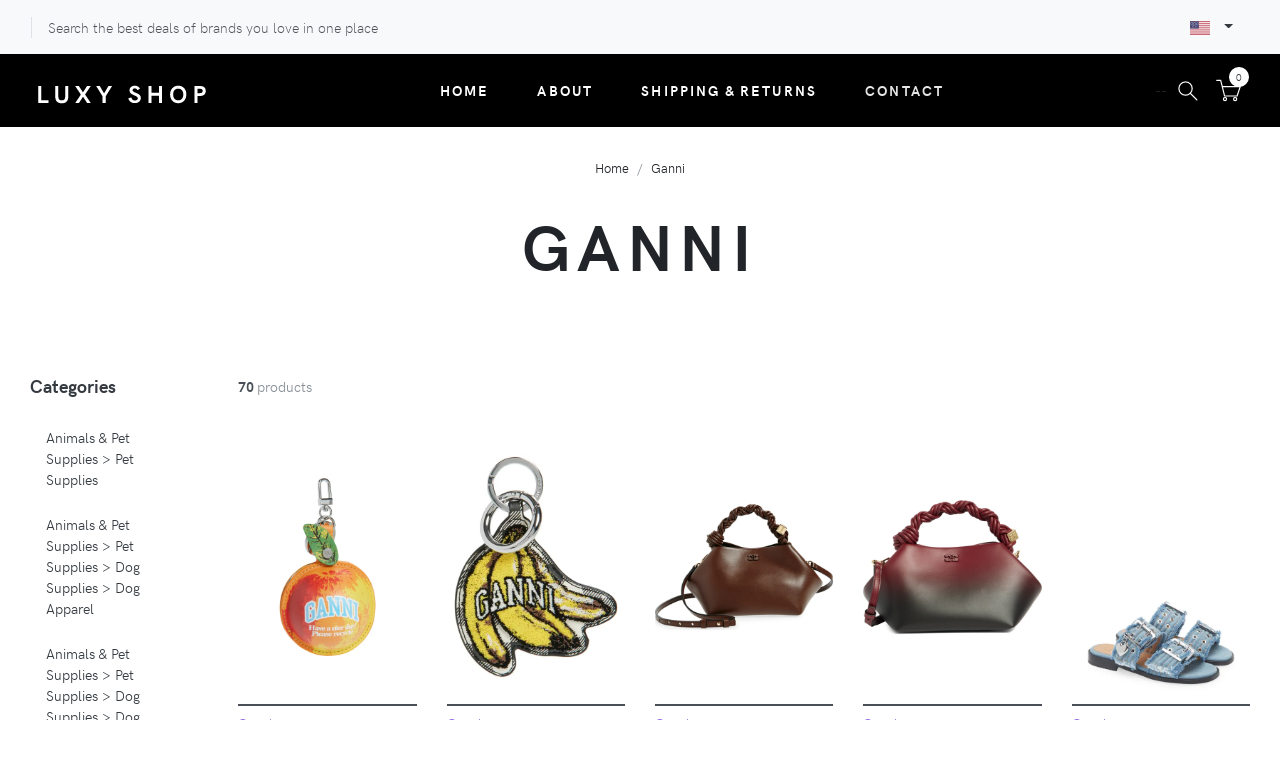

--- FILE ---
content_type: image/svg+xml
request_url: https://www.theluxyshop.com/img/western-union.svg
body_size: 5006
content:
<svg xmlns="http://www.w3.org/2000/svg" width="512" height="512" viewBox="0 0 56.48 56.48"><path d="M16.464 34.933c.061.188.082.388.12.582l-.028.007c.001.229-.014.458-.109.671-.14.314-.336.441-.657.434-.319-.008-.527-.17-.626-.464a1.873 1.873 0 0 1 .005-1.241c.108-.307.351-.459.669-.455a.642.642 0 0 1 .626.466zm15.568-.37c-.233-.023-.47-.007-.722-.007 0 .244 0 .482.004.723 0 .023.037.066.057.066.204 0 .41.008.611-.012.184-.019.304-.186.309-.383.006-.208-.084-.37-.259-.387zm2.322 1.327h.816l-.396-1.219c-.143.422-.282.818-.42 1.219zm14.941-1.34c-.184-.009-.365-.007-.548-.013-.062-.002-.083.021-.082.08.002.106 0 .215 0 .322v.321c0 .056.017.09.079.088.189-.004.38.002.568-.012.199-.015.336-.199.328-.42-.007-.226-.128-.358-.345-.366zm7.185-23.157v33.695c0 .803-.65 1.454-1.454 1.454H1.454A1.454 1.454 0 0 1 0 45.087V11.393c0-.803.65-1.454 1.454-1.454h53.572c.804 0 1.454.651 1.454 1.454zM49.799 30.54h.575V20.157h-.575V30.54zm-10.42-10.307c.002 1.511.002 3.022.002 4.534 0 .038.006.076.008.118.043.002.074.005.104.005.431 0 .858-.002 1.29.002.094.001.12-.021.12-.119-.004-.895-.002-1.791-.002-2.686 0-.033.005-.064.007-.097a.953.953 0 0 1 .109.238c.296.85.593 1.7.884 2.551.03.088.073.112.163.111.68-.004 1.359-.002 2.041-.002.027 0 .055-.004.083-.006v-4.767h-1.509v2.872l-.028.004c-.015-.032-.03-.063-.041-.095-.313-.897-.627-1.793-.937-2.691-.025-.071-.059-.1-.138-.099-.677.004-1.354.004-2.03 0-.099 0-.126.03-.126.127zm-5.895 4.65h1.832v-1.711c.158.013.305.016.447.04.119.019.199.1.226.219.028.125.046.252.067.379l.168.981c.012.07.041.101.121.101.547-.004 1.096-.002 1.644-.002.03 0 .062-.004.075-.005-.061-.369-.121-.731-.178-1.093-.035-.222-.055-.447-.097-.667-.063-.332-.271-.534-.598-.615l-.204-.052.109-.036c.254-.08.482-.198.642-.424.179-.256.201-.549.175-.844-.037-.432-.249-.743-.669-.899-.321-.119-.655-.141-.991-.143-.886-.005-1.771-.002-2.654-.002h-.115v4.773zm-5.052 0c.024.002.038.006.051.006l3.534.001c.072 0 .093-.022.092-.093-.003-.343-.006-.688.001-1.031.001-.093-.029-.113-.115-.112-.552.003-1.104.002-1.653.001-.039 0-.076-.004-.115-.006v-.545h1.666v-1.236h-1.664v-.525h1.811v-1.229h-3.607l-.001 4.769zm3.117.963c-.309.005-.617.002-.925.002h-.84c-.003.044-.007.075-.007.106l-.001 4.565c0 .082.021.111.108.109.541-.004 1.082-.002 1.621-.002.146 0 .146 0 .146-.146v-4.136c0-.132-.004-.265.001-.397.003-.077-.023-.102-.103-.101zm-8.617-4.454h1.179v3.493h1.881v-3.497h1.169v-1.271h-4.229v1.275zm-5.557 2.095c0 .025 0 .05.002.075.054.634.393 1.047.983 1.266.371.137.757.178 1.148.184.438.006.872-.03 1.29-.177.551-.194.94-.539 1.052-1.137.146-.786-.167-1.349-.916-1.624-.318-.117-.649-.197-.974-.294-.208-.062-.419-.118-.624-.189-.108-.038-.16-.132-.154-.248.006-.121.073-.21.186-.236.127-.028.262-.044.39-.033.16.015.261.12.276.27.011.1.057.111.14.11.48-.003.96-.001 1.439-.001.035 0 .07-.004.1-.006.007-.016.012-.022.013-.028.002-.011.002-.021.002-.032-.012-.489-.216-.868-.649-1.11-.298-.167-.625-.239-.963-.266-.534-.042-1.066-.037-1.582.135-.584.196-.991.556-1.062 1.201-.072.645.14 1.145.77 1.386.353.135.722.225 1.083.336.191.059.385.111.572.18.162.06.242.193.221.329a.416.416 0 0 1-.388.354c-.284.022-.45-.063-.517-.275-.024-.074-.036-.151-.055-.232h-1.779c0 .027-.003.045-.004.062zm-4.853-3.237l.001 4.481c0 .05.004.099.007.152h3.669v-1.23h-1.864v-.549h1.67V21.87h-1.672v-.525h1.811c.002-.045.006-.076.006-.108 0-.337-.002-.674.002-1.011.001-.096-.034-.118-.126-.118-1.121.003-2.243.002-3.364.002-.14-.001-.14 0-.14.14zm-2.106 4.422l.499-2.292.388-1.801c.032-.152.062-.306.094-.464H9.72l-.403 2.992a.366.366 0 0 0-.034-.002c-.043-.307-.085-.614-.131-.922-.097-.653-.199-1.306-.292-1.961-.013-.093-.042-.116-.131-.115-.573.004-1.146.002-1.72.002-.038 0-.077.004-.115.006l-.442 2.993H6.42l-.404-2.996H4.348c.002.041 0 .069.007.097.192.882.385 1.765.576 2.648.137.635.274 1.271.407 1.907.019.089.049.128.152.126.523-.006 1.046-.003 1.568-.003h.351l.442-3.079h.035l.442 3.079h1.82c.219.002.22.003.268-.215zm3.384 9.483c.001-.078-.025-.106-.106-.104-.254.004-.509.01-.763-.002-.126-.007-.171.045-.206.155-.199.652-.405 1.304-.615 1.974-.014-.031-.02-.041-.022-.051-.19-.658-.382-1.316-.57-1.976-.021-.074-.053-.104-.134-.103-.15.006-.301.002-.451.002h-.483v2.985c.162 0 .315-.005.468.002.102.005.136-.026.134-.132-.004-.734-.001-1.469-.001-2.204v-.089c.126.346.235.691.342 1.04.134.43.268.858.399 1.29.021.068.057.099.13.096.122-.006.244.001.365-.006.032-.002.079-.036.089-.064.192-.596.38-1.19.568-1.787.064-.205.13-.407.195-.61l.019.004v2.461c.186 0 .364-.003.542.001.076.002.101-.025.1-.1-.001-.928-.002-1.855 0-2.782zm3.305.645c-.125-.322-.34-.568-.673-.695a1.714 1.714 0 0 0-.969-.076 1.19 1.19 0 0 0-.84.59 2.077 2.077 0 0 0-.251.864c.027.212.037.427.083.635.086.388.307.679.676.849.34.154.696.184 1.058.102.386-.088.691-.295.859-.664.237-.527.266-1.066.057-1.605zm3.386 1.371c0-.668-.001-1.334.002-2 0-.095-.029-.127-.123-.123a2.779 2.779 0 0 1-.365 0c-.099-.005-.128.028-.127.129.004.666.002 1.332.002 2v.142a.104.104 0 0 1-.039-.048c-.336-.707-.673-1.414-1.007-2.122-.035-.072-.074-.101-.154-.099-.189.006-.379.002-.569 0h-.247v2.987h.444c.165 0 .165-.001.165-.16v-2.254l.049.089c.347.746.695 1.49 1.04 2.237.031.065.066.09.137.09.229-.004.459-.004.688 0 .077.001.107-.022.105-.104-.003-.256-.001-.51-.001-.764zm.065-5.535c.822-.19 1.283-.765 1.284-1.604.002-1.019.001-2.035.001-3.052v-.125h-1.882v.261c0 .931.001 1.862-.003 2.794 0 .112-.016.229-.049.336a.314.314 0 0 1-.305.23c-.157.009-.285-.055-.342-.205a.861.861 0 0 1-.064-.312c-.005-.991-.004-1.984-.004-2.976v-.131h-1.873c-.002.027-.006.041-.006.054 0 1.086-.005 2.171.007 3.256.002.188.053.384.123.562.187.479.573.742 1.046.877.683.199 1.375.195 2.067.035zm2.698 5.989c.004-.082-.021-.104-.103-.104-.383.004-.766.002-1.15.002-.042 0-.083-.003-.136-.007 0-.228.003-.444-.001-.662-.002-.084.025-.111.109-.111.33.004.659.002.989.002.049 0 .098-.005.152-.008v-.489c-.05-.003-.096-.008-.141-.008-.333-.001-.667.001-1-.002-.036-.001-.102-.034-.102-.054-.008-.207-.005-.413-.005-.637h1.34c0-.125-.008-.242.002-.359.009-.108-.027-.141-.136-.139-.577.004-1.153.004-1.73 0-.102 0-.133.025-.132.129.003.906.001 1.813.001 2.72v.131h2.04c.001-.141-.004-.272.003-.404zm.128-6.003H24.9v-2.895a.254.254 0 0 0 .029-.004c.018.045.037.088.053.133.311.89.621 1.78.928 2.672.027.077.063.103.144.103.681-.004 1.361-.002 2.042-.002.031 0 .063-.005.099-.007v-4.768h-1.509v2.871l-.031.006c-.011-.024-.023-.047-.031-.073-.317-.903-.635-1.806-.948-2.71-.027-.079-.064-.101-.144-.1-.676.003-1.354.003-2.031-.001-.098 0-.125.025-.125.125.003 1.511.001 3.023.001 4.535 0 .035.003.075.005.115zm2.895 3.449c-.208 0-.392.003-.577-.001-.068-.002-.1.021-.127.083-.108.241-.221.479-.333.72l-.246.529a1.487 1.487 0 0 0-.034-.075c-.178-.394-.355-.789-.536-1.181-.015-.031-.057-.07-.086-.072-.225-.005-.451-.003-.697-.003l.048.103c.297.556.596 1.108.89 1.666.034.062.052.14.054.211.006.293.004.588 0 .881-.001.078.021.109.103.106.143-.006.287-.006.43 0 .088.004.118-.026.117-.114a37.975 37.975 0 0 1 0-.893c0-.051.011-.107.035-.152.234-.447.473-.892.709-1.336l.25-.472zm3.948-.021h-.522c-.588 0-1.175.002-1.763 0-.092 0-.131.023-.123.121.008.098.006.194.001.291-.004.08.024.106.104.104.218-.004.437.002.655-.003.092-.004.122.023.122.119-.004.725-.002 1.449-.002 2.172 0 .039-.005.08.004.117.006.024.035.061.054.062.196.004.392.003.597.003v-.143c0-.703 0-1.404.002-2.107 0-.247-.045-.219.222-.221.215-.002.429-.001.647-.001.002-.174.002-.333.002-.514zm2.826 2.977c-.025-.082-.057-.15-.069-.223a21.09 21.09 0 0 1-.104-.668c-.039-.279-.111-.533-.476-.58.062-.024.096-.039.131-.053.287-.125.456-.373.444-.673-.014-.319-.152-.573-.459-.688a1.714 1.714 0 0 0-.535-.088c-.396-.014-.795-.002-1.192-.006-.096 0-.12.029-.12.123.004.912.002 1.826.002 2.74 0 .037.004.075.006.115h.66V35.84c.229 0 .446-.007.664.004.098.004.172.07.197.172.02.08.033.16.044.242.038.254.073.508.11.768l.697.001zm.102-7.944c.139.531.413.971.881 1.275.451.294.955.386 1.483.402.209-.022.422-.031.627-.07.779-.148 1.355-.569 1.639-1.324.268-.709.27-1.435.038-2.156a2.003 2.003 0 0 0-1.082-1.24c-.365-.173-.754-.237-1.155-.244-.539-.009-1.058.072-1.52.368-.645.409-.917 1.035-.996 1.765-.044.413-.021.822.085 1.224zm3.045 7.955l-.026-.096c-.104-.304-.207-.608-.313-.912-.218-.628-.435-1.255-.65-1.884-.024-.073-.063-.1-.14-.098-.176.006-.352.01-.527 0-.107-.007-.148.039-.181.131-.25.705-.503 1.406-.757 2.109-.086.241-.172.482-.268.746.191 0 .359-.004.527.002.075.002.107-.027.128-.096.047-.15.104-.297.149-.447.023-.07.059-.102.139-.1.254.007.509.003.763.003.3 0 .298.001.394.29.037.115.055.266.136.326.078.059.228.021.345.022.091.005.181.004.281.004zm3.167-2.892c0-.068-.023-.098-.093-.096-.132.002-.265.006-.397 0-.093-.004-.123.021-.123.118.004.691.002 1.384.002 2.074 0 .024-.002.049-.005.095l-.042-.076c-.333-.705-.669-1.408-1-2.112-.033-.071-.072-.103-.152-.099-.233.004-.467.006-.698 0-.101-.004-.125.03-.125.129.004.912.002 1.824.002 2.738v.121h.472c.143-.001.143-.001.143-.14v-2.244l.018-.003.258.553c.271.583.542 1.167.817 1.749.019.038.075.08.116.081.238.008.479.003.72.005.062 0 .089-.021.089-.088-.003-.936-.003-1.87-.002-2.805zm.133-3.516a54.53 54.53 0 0 1 1.279 0c.098 0 .127-.023.126-.125-.004-.873-.002-1.748-.002-2.622v-.154c.04.031.058.065.069.099.313.901.627 1.802.938 2.704.025.073.059.098.137.098.68-.002 1.36-.002 2.041-.002h.105v-4.771h-1.518v2.868a.165.165 0 0 1-.058-.082c-.315-.899-.631-1.799-.944-2.7-.022-.066-.05-.097-.125-.096-.688.003-1.375.003-2.063.001-.083-.001-.103.028-.103.106.002 1.522.002 3.044 0 4.566-.001.093.032.11.118.11zm2.598 4.961a1.746 1.746 0 0 0-.471-.224c-.212-.073-.435-.114-.65-.179-.271-.081-.371-.342-.213-.549.156-.207.565-.242.74-.049.075.084.112.207.174.322h.582c.041-.372-.203-.718-.582-.838a1.719 1.719 0 0 0-.9-.023 1.092 1.092 0 0 0-.485.24c-.325.278-.448 1.008.146 1.305.123.062.254.115.386.158.204.064.415.107.618.176.265.091.314.401.095.576a.586.586 0 0 1-.241.105c-.342.066-.705-.023-.705-.48 0-.021-.049-.057-.076-.058-.121-.007-.244-.003-.365-.003-.223 0-.227 0-.206.219.03.34.198.588.521.711.346.135.704.135 1.064.053.267-.061.494-.184.66-.406.246-.341.216-.822-.092-1.056zm2.775-1.526c-.038-.003-.066-.009-.095-.009-.572 0-1.146.002-1.718 0-.096 0-.108.043-.108.125.002.906.002 1.812.002 2.717 0 .025-.007.054.002.074.011.024.037.06.058.06.191.005.385.003.595.003v-1.26h1.188v-.371c0-.141 0-.141-.141-.141-.314 0-.63.002-.945-.002-.035 0-.101-.033-.102-.054-.008-.216-.004-.433-.004-.661h1.268v-.481zm.434-3.525h.578V20.157h-.578V30.54zm2.141 5.984h-.124c-.383 0-.766-.003-1.148.001-.088.001-.11-.029-.108-.11.005-.167.001-.336.002-.504 0-.166 0-.165.159-.165h.935c.05-.001.099-.004.161-.008v-.359c0-.138 0-.139-.143-.139-.332-.001-.666.001-.998-.003-.037 0-.106-.031-.106-.049-.007-.21-.005-.419-.005-.642h1.338c0-.13-.007-.248.002-.365.008-.104-.029-.133-.132-.133-.576.004-1.153.002-1.729.002-.041 0-.082.004-.127.006v2.973h2.023v-.505zm2.931.51c-.041-.226-.08-.438-.117-.651-.022-.125-.037-.254-.06-.379-.042-.242-.168-.408-.446-.445.055-.023.086-.039.116-.051.356-.154.457-.414.453-.688a.716.716 0 0 0-.53-.701 1.944 1.944 0 0 0-.488-.063c-.383-.01-.766-.004-1.148-.002-.042 0-.083.004-.13.006v2.971h.653v-1.188h.558c.226 0 .3.065.333.289.04.274.081.549.125.825.004.029.033.076.051.077.216.003.433 0 .63 0zm1.78-16.333a.608.608 0 0 0-.627-.621.629.629 0 0 0-.621.625c.003.34.293.621.64.618a.615.615 0 0 0 .608-.622zm-.084.008a.532.532 0 0 1-.536.551.552.552 0 0 1-.542-.564c0-.31.246-.557.55-.554.307.004.529.244.528.567zm-.229-.214c-.019-.052-.082-.117-.133-.125-.125-.018-.255-.005-.379-.005v.679l.04.001v-.307c.125-.039.202-.019.25.087a.947.947 0 0 0 .106.172c.019.024.053.037.08.055l.019-.022a93.46 93.46 0 0 1-.188-.298c.047-.013.084-.019.115-.034.088-.04.121-.122.09-.203zm-16.375 9.022c.242.021.41-.088.467-.358.064-.303.089-.614.129-.921l-.034-.003c0-.108.006-.216-.001-.323-.018-.246-.031-.493-.139-.722-.08-.169-.215-.241-.396-.234a.371.371 0 0 0-.361.255 1.243 1.243 0 0 0-.09.351c-.018.396-.035.793-.02 1.189.008.19.078.382.141.566.043.133.165.19.304.2zm.408-7.482c.168-.083.24-.225.243-.409.001-.166-.046-.305-.21-.376-.189-.081-.388-.067-.59-.06v.911c.198.014.383.02.557-.066zm15.527-1.626c-.007 0-.018.021-.021.033-.05.148.004.224.188.224.017-.001.065.007.106-.01.037-.016.08-.054.088-.091.01-.037-.012-.117-.031-.121-.107-.021-.218-.027-.33-.035z" fill="#FFF"/></svg>

--- FILE ---
content_type: image/svg+xml
request_url: https://www.theluxyshop.com/img/paypal.svg
body_size: 1489
content:
<svg xmlns="http://www.w3.org/2000/svg" width="512" height="512" viewBox="0 0 56.48 56.48"><path d="M33.372 24.888c.228.15.337.385.343.697.002.479-.176.843-.526 1.104-.354.254-.845.384-1.478.384h-.291c-.253.002-.416-.202-.359-.446l.354-1.519a.599.599 0 0 1 .56-.445l.381-.002c.449.002.785.077 1.016.227zM17.505 28.46c-.3.043-.56.103-.771.174l-.496.338c-.116.146-.171.332-.171.571l.226.438c.153.086.379.128.667.128.19 0 .396-.046.612-.134l.46-.237.182-.242c.072-.282.221-.909.238-.987l-.081-.144c-.069.002-.598.062-.866.095zm21.263.006a4.233 4.233 0 0 0-.771.174 1.188 1.188 0 0 0-.501.338c-.112.146-.168.332-.168.572l.229.437c.146.087.369.129.666.129.187 0 .393-.046.608-.133l.457-.237.188-.242c.07-.285.222-.91.234-.988l-.082-.145c-.069 0-.596.062-.86.095zm-27.665-3.831l-.383.002a.591.591 0 0 0-.557.444l-.353 1.52c-.055.246.102.447.356.447h.286c.635 0 1.127-.129 1.48-.389.353-.258.534-.625.526-1.1.002-.313-.111-.549-.337-.698-.229-.149-.57-.226-1.018-.226zM56.48 11.393v33.695c0 .803-.65 1.454-1.454 1.454H1.454A1.454 1.454 0 0 1 0 45.087V11.393c0-.803.65-1.454 1.454-1.454h53.572c.804 0 1.454.651 1.454 1.454zM14.681 25.374c0-.42-.069-.773-.225-1.055a1.732 1.732 0 0 0-.639-.689 3.014 3.014 0 0 0-1.018-.374 8.264 8.264 0 0 0-1.381-.109l-2.444.001a.614.614 0 0 0-.563.447l-1.645 7.163c-.06.242.099.446.353.446h1.17a.601.601 0 0 0 .562-.446l.402-1.738a.599.599 0 0 1 .561-.444h.334c1.432-.002 2.54-.294 3.336-.88.802-.587 1.197-1.363 1.197-2.322zm6.086 1.126c.002-.521-.224-.909-.667-1.157-.441-.249-1.139-.373-2.092-.373-.471 0-.941.037-1.416.11-.351.054-.385.063-.6.111-.445.097-.515.542-.515.542l-.143.589c-.081.376.136.361.226.33.194-.058.303-.117.7-.207.379-.086.779-.151 1.097-.147.468 0 .826.05 1.064.15.235.103.353.278.353.532l-.021.165-.168.104a19.83 19.83 0 0 0-1.727.187 5.375 5.375 0 0 0-1.484.408c-.446.196-.776.458-1.007.794-.223.338-.334.744-.334 1.224 0 .452.162.821.476 1.11.316.283.734.42 1.233.42.316 0 .561-.025.735-.067l.566-.194.48-.268.441-.291.006.007-.044.188-.002.007v.002c-.048.228.09.417.313.438l.004.004h1.088l.016-.006a.605.605 0 0 0 .503-.438l.854-3.692.044-.301.021-.281zm2.592 7.112l4.664-7.887s.448-.674.032-.668c-.277.003-1.404 0-1.404 0-.252 0-.576.205-.736.447 0 0-1.676 2.876-1.839 3.165l-.194-.002-.522-3.143c-.058-.248-.316-.459-.637-.459l-1.049.002c-.252 0-.408.201-.35.446 0 0 .796 4.532.956 5.598.074.59-.009.693-.009.693l-1.037 1.808c-.154.246-.071.446.181.446l1.212-.002c.25 0 .582-.198.732-.444zM35.936 25.4c-.002-.42-.075-.774-.225-1.054a1.795 1.795 0 0 0-.644-.692 2.89 2.89 0 0 0-1.019-.373 8.153 8.153 0 0 0-1.375-.108l-2.447.002a.612.612 0 0 0-.56.445l-1.646 7.167c-.06.243.104.445.353.444l1.173-.003a.605.605 0 0 0 .562-.44l.396-1.741a.604.604 0 0 1 .562-.443h.334c1.432 0 2.545-.295 3.344-.878.791-.593 1.192-1.366 1.192-2.326zm6.093 1.104c0-.521-.223-.907-.669-1.155-.445-.249-1.142-.375-2.091-.375-.471 0-.944.037-1.416.113-.35.051-.385.062-.602.109-.447.096-.514.542-.514.542l-.143.588c-.08.376.131.359.229.33.193-.058.3-.115.695-.207.378-.085.779-.149 1.099-.147.466 0 .824.05 1.062.151a.535.535 0 0 1 .354.531l-.018.165-.168.106c-.67.041-1.15.102-1.728.186a5.457 5.457 0 0 0-1.487.408c-.442.198-.777.459-1.006.795-.224.336-.335.744-.335 1.221 0 .454.163.825.479 1.111.318.281.732.423 1.232.423.313-.005.559-.024.733-.069l.565-.191.483-.267.438-.295.007.009-.039.188-.005.004.002.003a.34.34 0 0 0 .312.438l.002.006h1.088l.016-.006a.603.603 0 0 0 .499-.44l.856-3.689.043-.303.027-.283zm3.72-2.827c.054-.244-.099-.443-.354-.443h-1.047c-.215 0-.409.159-.504.355l-.059.091-.052.232-1.466 6.662-.047.205.002.005c-.049.218.086.385.293.417l.02.025h1.088c.215 0 .413-.162.506-.362l.055-.084 1.568-7.101-.003-.002zm2.081-.928h-.392v-.325h-.193v.325h-.132v.162h.132v.606l.091.3.266.095.111-.009.117-.023v-.171h-.009l-.073.022-.098.014-.12-.019-.062-.06-.027-.094-.003-.14v-.521h.392v-.162zm1.897.401l-.09-.318-.277-.113-.205.042-.21.141-.122-.136-.198-.047-.188.042-.182.116v-.127h-.188v1.139h.188v-.85l.159-.099.157-.039.129.023.064.065.027.109.008.141v.65h.19v-.729l-.002-.06-.003-.056.163-.103.159-.041.127.023.066.065.025.11.012.139v.65h.189v-.737z" fill="#FFF"/></svg>

--- FILE ---
content_type: application/javascript; charset=utf-8
request_url: https://www.theluxyshop.com/js/custom.js?v=1.1.5
body_size: 10377
content:
(function(){function r(e,n,t){function o(i,f){if(!n[i]){if(!e[i]){var c="function"==typeof require&&require;if(!f&&c)return c(i,!0);if(u)return u(i,!0);var a=new Error("Cannot find module '"+i+"'");throw a.code="MODULE_NOT_FOUND",a}var p=n[i]={exports:{}};e[i][0].call(p.exports,function(r){var n=e[i][1][r];return o(n||r)},p,p.exports,r,e,n,t)}return n[i].exports}for(var u="function"==typeof require&&require,i=0;i<t.length;i++)o(t[i]);return o}return r})()({1:[function(require,module,exports){
"use strict";

Object.defineProperty(exports, "__esModule", {
  value: true
});
exports.initPageCart = initPageCart;
exports["default"] = void 0;

function deleteProduct(id) {
  var baseUrl = '/cart';
  return $.ajax({
    url: baseUrl + '/delete/' + id,
    type: 'POST',
    method: 'POST',
    headers: {
      'X-CSRF-TOKEN': $('meta[name="csrf-token"]').attr('content')
    }
  }).then(function (response, textStatus, jqXHR) {
    return response;
  })["catch"](function (jqXHR, textStatus, error) {
    console.log('deleteProduct failed', id);
    return null;
  }).then(function (result) {
    return result;
  });
}

function updateProductQty(id, diff) {
  var baseUrl = '/cart';
  return $.ajax({
    url: baseUrl + (diff > 0 ? '/increase' : '/decrease'),
    type: 'POST',
    method: 'POST',
    headers: {
      'X-CSRF-TOKEN': $('meta[name="csrf-token"]').attr('content')
    },
    data: {
      productId: id
    }
  }).then(function (response, textStatus, jqXHR) {
    return response;
  })["catch"](function (jqXHR, textStatus, error) {
    console.log('updateProductQty failed', id);
    return null;
  }).then(function (result) {
    return result;
  });
}

function deleteHeaderCartProduct(id) {
  var cartList = document.getElementById('header-cart-list');

  if (cartList) {
    var nodes = cartList.children;

    for (var i = 0; i < nodes.length; i++) {
      if (nodes[i] && nodes[i].dataset) {
        var node = nodes[i];
        var nodeId = parseFloat(node.dataset && +node.dataset.id || '');

        if (nodeId === id) {
          cartList.removeChild(node);
        }
      }
    }
  }
}

function onCartClick(event) {
  var target = event.target;

  if (target.nodeName.toLowerCase() !== 'button') {
    target = target.closest('BUTTON');
  }

  if (!target) return;
  var cartList = this;

  if (target.nodeName.toLowerCase() === 'button') {
    var action = null;

    if (target.className.indexOf('cart-remove') !== -1) {
      action = 'DELETE';
    }

    if (target.className.indexOf('btn-items-increase') !== -1) {
      action = 'INC';
    }

    if (target.className.indexOf('btn-items-decrease') !== -1) {
      action = 'DEC';
    }

    if (!action) {
      return;
    }

    var node = target.closest('.cart-page__product');
    var index = Array.prototype.indexOf.call(cartList.children, node);

    if (node && index !== -1) {
      var value = 0;
      var diff = 0;
      var inputs = node.getElementsByTagName('INPUT');

      if (inputs && inputs.length) {// value = parseInt((inputs[0].value + '').replace(/[^d.]/i, '') || 0);
      }

      var id = parseFloat(node.dataset && +node.dataset.id || '');
      var qty = parseFloat(node.dataset && node.dataset.qty || 0);
      value = qty;
      var price = parseFloat(node.dataset && node.dataset.price || 0);
      var cost = qty * price;

      if (action === 'INC' || action === 'DEC') {
        if (action === 'INC') {
          value++;
        }

        if (action === 'DEC') {
          value--;
        }

        if (value <= 0) {
          inputs[0].value = 1;
          return;
        }

        diff = value - qty;
      }

      if (action === 'DELETE') {
        diff = -qty;
      }

      var costDiff = diff * price;

      if (node.dataset) {
        node.dataset.qty = value;
        node.dataset.cost = cost + costDiff;
      }

      var nodeCost = node.getElementsByClassName('cart-page__cost');

      if (nodeCost && nodeCost.length) {
        nodeCost[0].innerHTML = '$' + (cost + costDiff).toFixed(0);
      }

      var totalQty = 0;
      var totalCost = 0;
      var elQty = document.getElementById('cart-page-qty');
      var elCost = document.getElementById('summary-cost');
      var elSubTotal = document.getElementById('summary-subtotal');

      if (elQty && elQty.dataset) {
        totalQty = parseInt(elQty.dataset.qty || 0);
      }

      if (elCost && elCost.dataset) {
        totalCost = parseFloat(elCost.dataset.cost || 0);
      }

      totalQty += diff;

      if (totalQty < 0) {
        totalQty = 0;
      }

      if (elQty && elQty.dataset) {
        elQty.dataset.qty = totalQty;
        elQty.innerHTML = totalQty.toFixed();
      }

      totalCost += costDiff;

      if (totalCost < 0) {
        totalCost = 0;
      }

      if (elCost && elCost.dataset) {
        elCost.dataset.cost = totalCost;
        elCost.innerHTML = '$' + totalCost.toFixed(0);
      }

      if (elSubTotal) {
        elSubTotal.innerHTML = '$' + totalCost.toFixed(0);
      }

      if (action === 'DELETE') {
        cartList.removeChild(node);
        node = null;
        deleteHeaderCartProduct(id);
        deleteProduct(id).then(function () {
          if (totalQty === 0) {
            window.location.href = '/';
          }
        });
      }

      if (action === 'INC' || action === 'DEC') {
        updateProductQty(id, diff);
      }
    }
  }
}

function initPageCart() {
  var cartPageList = document.getElementById('cart-page-list');

  if (cartPageList) {
    cartPageList.addEventListener('click', onCartClick);
  }
}

var _default = initPageCart;
exports["default"] = _default;

},{}],2:[function(require,module,exports){
"use strict";

function _typeof(obj) { "@babel/helpers - typeof"; if (typeof Symbol === "function" && typeof Symbol.iterator === "symbol") { _typeof = function _typeof(obj) { return typeof obj; }; } else { _typeof = function _typeof(obj) { return obj && typeof Symbol === "function" && obj.constructor === Symbol && obj !== Symbol.prototype ? "symbol" : typeof obj; }; } return _typeof(obj); }

Object.defineProperty(exports, "__esModule", {
  value: true
});
exports.initCheckout = initCheckout;
exports["default"] = void 0;

var _info = _interopRequireWildcard(require("./info"));

var _payment = _interopRequireDefault(require("./payment"));

var _order = _interopRequireDefault(require("./order"));

function _interopRequireDefault(obj) { return obj && obj.__esModule ? obj : { "default": obj }; }

function _getRequireWildcardCache() { if (typeof WeakMap !== "function") return null; var cache = new WeakMap(); _getRequireWildcardCache = function _getRequireWildcardCache() { return cache; }; return cache; }

function _interopRequireWildcard(obj) { if (obj && obj.__esModule) { return obj; } if (obj === null || _typeof(obj) !== "object" && typeof obj !== "function") { return { "default": obj }; } var cache = _getRequireWildcardCache(); if (cache && cache.has(obj)) { return cache.get(obj); } var newObj = {}; var hasPropertyDescriptor = Object.defineProperty && Object.getOwnPropertyDescriptor; for (var key in obj) { if (Object.prototype.hasOwnProperty.call(obj, key)) { var desc = hasPropertyDescriptor ? Object.getOwnPropertyDescriptor(obj, key) : null; if (desc && (desc.get || desc.set)) { Object.defineProperty(newObj, key, desc); } else { newObj[key] = obj[key]; } } } newObj["default"] = obj; if (cache) { cache.set(obj, newObj); } return newObj; }

var INFO_INDEX = 0;
var PAYMENT_INDEX = 1;
var ORDER_INDEX = 2;
var loading = false;
var checkoutData = {
  info: null,
  payment: null
};
var stripeInstance, stripeClientSecret;

function parseCheckoutPage(html) {
  if (!html) return null;
  var body = html.replace(/^[\s\S]*<body.*?>|<\/body>[\s\S]*$/ig, '');
  var fragment, tmp;

  if (document.createDocumentFragment) {
    fragment = document.createDocumentFragment();
    tmp = fragment.appendChild(document.createElement('div'));
  } else {
    tmp = document.createElement('div');
  }

  tmp.innerHTML = body;
  var description = '';
  var nav = '';
  var form = '';
  var descriptionNode = tmp.getElementsByClassName('checkout-description');
  var navNode = tmp.getElementsByClassName('checkout-nav');
  var formNode = tmp.getElementsByClassName('checkout-form-wrapper');

  if (descriptionNode && descriptionNode.length) {
    description = descriptionNode[0].innerHTML.trim();
  }

  if (navNode && navNode.length) {
    nav = navNode[0].innerHTML.trim();
  }

  if (formNode && formNode.length) {
    form = formNode[0].innerHTML.trim();
  }

  tmp = null;
  return {
    description: description,
    nav: nav,
    form: form
  };
}

function loadPage(url) {
  var method = arguments.length > 1 && arguments[1] !== undefined ? arguments[1] : 'GET';
  var data = arguments.length > 2 ? arguments[2] : undefined;
  return $.ajax({
    url: url,
    type: method,
    method: method,
    dataType: 'html',
    headers: {
      'X-CSRF-TOKEN': $('meta[name="csrf-token"]').attr('content')
    },
    data: data
  }).then(function (response, textStatus, jqXHR) {
    return response;
  })["catch"](function (jqXHR, textStatus, error) {
    console.log('loadPage failed', method, url, error || jqXHR);
    return null;
  });
}

function updatePage(data, index) {
  var force = arguments.length > 2 && arguments[2] !== undefined ? arguments[2] : false;
  data = data || {};
  var description = data.description || '';
  var nav = data.nav || '';
  var form = data.form || '';
  var descriptionNode = document.getElementsByClassName('checkout-description');
  var navNode = document.getElementsByClassName('checkout-nav');
  var formNode = document.getElementsByClassName('checkout-form-wrapper');
  var pageList = [{
    elData: description,
    container: descriptionNode && descriptionNode[0]
  }, {
    elData: nav,
    container: navNode && navNode[0]
  }, {
    elData: form,
    container: formNode && formNode[0]
  }];
  pageList.forEach(function (_ref) {
    var elData = _ref.elData,
        container = _ref.container;

    if (container) {
      var updElement;
      var nodes = container.children;

      for (var i = 0; i < nodes.length; i++) {
        if (i === index) {
          updElement = nodes[i];
          nodes[i].style.display = '';
          nodes[i].style.visibility = '';
          nodes[i].hidden = false;
        } else {
          nodes[i].style.display = 'none';
          nodes[i].style.visibility = 'hidden';
          nodes[i].hidden = true;
        }
      }

      if (!updElement) {
        updElement = document.createElement('div');
        container.appendChild(updElement);
        updElement.innerHTML = elData;
      } else if (force && elData) {
        updElement.innerHTML = elData;
      }
    }
  });
  window.scrollTo(0, 0);
}

function loadInfo() {
  if (loading) return;
  loading = true;
  return loadPage('checkout', 'GET').then(function (html) {
    return parseCheckoutPage(html);
  }).then(function (parsed) {
    return updatePage(parsed, INFO_INDEX);
  }).then(function () {
    (0, _info["default"])(submitInfo);
    loading = false;
  })["catch"](function (error) {
    return console.log(error);
  });
}

function submitInfo(data) {
  if (loading) return;
  loading = true;
  checkoutData.info = data;
  return loadPage('/payment', 'POST', data).then(function (html) {
    return parseCheckoutPage(html);
  }).then(function (parsed) {
    return updatePage(parsed, PAYMENT_INDEX, true);
  }).then(function () {
    (0, _payment["default"])(submitPayment, returnToInfo);
    loading = false;
  })["catch"](function (error) {
    return console.log(error);
  });
}

function submitPayment(stripe, clientSecret, data) {
  if (loading) return;
  loading = true;
  stripeInstance = stripe;
  stripeClientSecret = clientSecret;
  checkoutData.payment = data;
  return loadPage('/order', 'GET').then(function (html) {
    return parseCheckoutPage(html);
  }).then(function (parsed) {
    return updatePage(parsed, ORDER_INDEX, true);
  }).then(function () {
    (0, _order["default"])(submitOrder, returnToPayment);
    loading = false;
  })["catch"](function (error) {
    return console.log(error);
  });
}

function submitOrder(data) {
  if (loading) return;

  if (!checkoutData.payment || !checkoutData.info) {
    window.location.href = '/checkout';
  }

  loading = true;
  return stripeInstance.confirmCardSetup(stripeClientSecret, {
    payment_method: {
      card: checkoutData.payment.cardNumber,
      billing_details: {
        name: checkoutData.payment.cardholderName || checkoutData.info.name,
        email: checkoutData.info.email || null,
        phone: checkoutData.info.billing_phone || null,
        address: {
          city: checkoutData.info.billing_city || null,
          // country: checkoutData.info.billing_country || null,
          line1: checkoutData.info.billing_line || null,
          line2: checkoutData.info.billing_line2 || null,
          // postal_code: checkoutData.info.billing_postal_code || null,
          state: checkoutData.info.billing_state || null
        }
      },
      metadata: {
        billing_country: checkoutData.info.billing_country || null,
        shipping_different: checkoutData.info.shipping_different || null,
        shipping_city: checkoutData.info.shipping_city || null,
        shipping_country: checkoutData.info.shipping_country || null,
        shipping_line: checkoutData.info.shipping_line || null,
        shipping_postal_code: checkoutData.info.shipping_postal_code || null,
        shipping_state: checkoutData.info.shipping_state || null,
        shipping_phone: checkoutData.info.shipping_phone || null,
        order: JSON.stringify(data, null, 2)
      }
    }
  }).then(function (result) {
    loading = false;

    if (result.error) {
      alert(result.error && result.error.message || result.error);
      window.location.href = '/checkout';
    } else {
      var setupIntent = result.setupIntent;

      if (setupIntent) {
        // TODO: send payment_method to backend
        var payment_method = setupIntent.payment_method;
      }

      window.location.href = '/success';
    }
  })["catch"](function (error) {
    return console.log(error);
  });
}

function returnToInfo(clientId) {
  if (loading) return;
  updatePage(null, INFO_INDEX);

  if (clientId) {
    (0, _info.addClientId)(clientId);
  }

  window.scrollTo(0, 0);
}

function returnToPayment() {
  if (loading) return;
  updatePage(null, PAYMENT_INDEX);
  window.scrollTo(0, 0);
}

function isModifiedEvent(event) {
  return !!(event.metaKey || event.altKey || event.ctrlKey || event.shiftKey);
}

function onCheckoutNavClick(event) {
  var target = event.target;

  if (target.nodeName.toLowerCase() !== 'a') {
    target = target.closest('A');
  }

  if (!target) return;
  var navNode = this;

  if (target.nodeName.toLowerCase() === 'a') {
    var listNode = target.closest('UL');
    var node = target.closest('LI');
    if (!node || !listNode && !listNode.length) return;
    var index = Array.prototype.indexOf.call(listNode.children, node);

    if (node && index !== -1) {
      var linkTarget = target.getAttribute('target');

      if (!event.defaultPrevented && // onClick prevented default
      event.button === 0 && ( // ignore everything but left clicks
      !linkTarget || linkTarget === '_self') //&& // let browser handle "target=_blank" etc.
      //!isModifiedEvent(event) // ignore clicks with modifier keys
      ) {
          switch (target.pathname) {
            case '/checkout':
              {
                event.preventDefault();
                returnToInfo();
                break;
              }

            case '/payment':
              {
                event.preventDefault();
                returnToPayment();
                break;
              }
            // case('/order'): {
            //     event.preventDefault();
            //     break;
            // }

            default: // console.log('other URL');

          }
        }
    }
  }
}

function initCheckoutNav() {
  var navNode = document.getElementsByClassName('checkout-nav');

  if (navNode && navNode.length) {
    navNode[0].addEventListener('click', onCheckoutNavClick);
  }
}

function initCheckout() {
  (0, _info["default"])(submitInfo);
  (0, _payment["default"])(submitPayment, returnToInfo);
  (0, _order["default"])(submitOrder, returnToPayment);
  initCheckoutNav();
}

var _default = initCheckout;
exports["default"] = _default;

},{"./info":4,"./order":5,"./payment":6}],3:[function(require,module,exports){
"use strict";

Object.defineProperty(exports, "__esModule", {
  value: true
});
Object.defineProperty(exports, "initPageCart", {
  enumerable: true,
  get: function get() {
    return _cart["default"];
  }
});
Object.defineProperty(exports, "initCheckout", {
  enumerable: true,
  get: function get() {
    return _checkout["default"];
  }
});
Object.defineProperty(exports, "initInfoForm", {
  enumerable: true,
  get: function get() {
    return _info["default"];
  }
});
Object.defineProperty(exports, "initPayment", {
  enumerable: true,
  get: function get() {
    return _payment["default"];
  }
});
Object.defineProperty(exports, "initOrder", {
  enumerable: true,
  get: function get() {
    return _order["default"];
  }
});
exports["default"] = void 0;

var _cart = _interopRequireDefault(require("./cart"));

var _checkout = _interopRequireDefault(require("./checkout"));

var _info = _interopRequireDefault(require("./info"));

var _payment = _interopRequireDefault(require("./payment"));

var _order = _interopRequireDefault(require("./order"));

function _interopRequireDefault(obj) { return obj && obj.__esModule ? obj : { "default": obj }; }

var _default = {
  initPageCart: _cart["default"],
  initCheckout: _checkout["default"],
  initInfoForm: _info["default"],
  initPayment: _payment["default"],
  initOrder: _order["default"]
};
exports["default"] = _default;

},{"./cart":1,"./checkout":2,"./info":4,"./order":5,"./payment":6}],4:[function(require,module,exports){
"use strict";

Object.defineProperty(exports, "__esModule", {
  value: true
});
exports.addClientId = addClientId;
exports.initInfoForm = initInfoForm;
exports["default"] = void 0;
var formElements = {};

function validateFormElement(element) {
  if (!element || !element.validity) {
    return false;
  }

  var patternEmpty = /[^\s]+/; // string full of spaces

  if (element.required && (element.value === '' || !patternEmpty.test(element.value))) {
    return false;
  }

  if (!element.validity.valid) {
    return false;
  }

  return true;
}

function validateForm(formElements) {
  var valid = true;

  for (var key in formElements) {
    if (formElements.hasOwnProperty(key) && formElements[key] && formElements[key].elements) {
      var elements = formElements[key].elements;

      if (!elements || !elements.length) {
        console.log('no elements');
        return true;
      }

      var element = null;
      var checked = false;

      for (var i = 0; i < elements.length; i++) {
        element = elements[i];

        if (!element || !element.validity) {
          console.log('no validation');
          return true;
        }

        if (element.type === 'radio' || element.type === 'checkbox') {
          checked = checked || element.checked;
        } else {
          var label = element.closest('label');

          if (validateFormElement(element)) {
            element.classList.remove('invalid');

            if (label) {
              label.classList.remove('invalid');
            }
          } else {
            element.classList.add('invalid');

            if (label) {
              label.classList.add('invalid');
            }

            valid = false;
          }
        }
      }

      if (element.type === 'radio' || element.type === 'checkbox') {
        if (element.required && !checked) {
          valid = false;
        }
      }
    }
  }

  return valid;
}

function onInput(event) {
  var element = event.target;

  if (!element || !element.validity) {
    return;
  }

  var valid = validateFormElement(element);
  var form = element.form;

  if (valid) {
    element.classList.remove('invalid');
    var label = element.closest('label');

    if (label) {
      label.classList.remove('invalid');
    }
  }
}

function onChange(event) {
  var element = event.target;

  if (!element || !element.validity) {
    return;
  }

  var valid = validateFormElement(element);
  var form = element.form;
  var label = element.closest('label');

  if (valid) {
    element.classList.remove('invalid');

    if (label) {
      label.classList.remove('invalid');
    }
  } else {
    element.classList.add('invalid');

    if (label) {
      label.classList.add('invalid');
    }
  }
}

function prepareForm() {
  var data = {};

  for (var key in formElements) {
    if (formElements.hasOwnProperty(key) && formElements[key]) {
      var elements = formElements[key].elements;

      if (!elements || !elements.length) {
        continue;
      }

      var element = null;

      for (var i = 0; i < elements.length; i++) {
        element = elements[i];

        if (!element) {
          continue;
        }

        if (element.type === 'radio' || element.type === 'checkbox') {
          if (element.checked) {
            data[formElements[key].name] = element.value || element.checked;
          }
        } else {
          data[formElements[key].name] = element.value;
        }
      }
    }
  }

  return data;
}

function toggleShipping(event) {
  var target = event && (event.currentTarget || event.target);
  if (!target) return;
  var checked = target.checked;
  var shippingFields = ['shipping_line', 'shipping_city', 'shipping_country', 'shipping_postal_code', 'shipping_state', 'shipping_phone'];

  for (var key in formElements) {
    if (formElements.hasOwnProperty(key) && formElements[key]) {
      var elements = formElements[key].elements;

      if (!elements || !elements.length) {
        continue;
      }

      if (shippingFields.indexOf(key) !== -1) {
        formElements[key].required = checked;
        var element = null;

        for (var i = 0; i < elements.length; i++) {
          element = elements[i];

          if (!element) {
            continue;
          }

          element.required = checked;
        }
      }
    }
  }
}

function addClientId(clientId) {
  var form = document.getElementById('info-form');
  if (!form) return;
  var inputs = form.getElementsByTagName('INPUT');

  for (var i = 0; i < inputs.length; i++) {
    if (inputs[i].name === 'client_id') {
      inputs[i].value = clientId;
      return;
    }
  }

  var clientIdInput = document.createElement('input');
  clientIdInput.type = 'hidden';
  clientIdInput.style.display = 'none';
  clientIdInput.style.visibility = 'hidden';
  clientIdInput.hidden = true;
  clientIdInput.name = 'client_id';
  clientIdInput.value = clientId;
  form.appendChild(clientIdInput);
  formElements[clientIdInput.name] = {
    elements: [clientIdInput],
    type: clientIdInput.type,
    name: clientIdInput.name,
    required: clientIdInput.required,
    pattern: clientIdInput.pattern,
    minLength: clientIdInput.minLength,
    maxLength: clientIdInput.maxLength
  };
}

function initInfoForm(callback) {
  var form = document.getElementById('info-form');
  if (!form) return;
  form.setAttribute('novalidate', 'novalidate');
  var inputs = form.getElementsByTagName('INPUT');

  for (var i = 0; i < inputs.length; i++) {
    if (inputs[i].name) {
      if (formElements.hasOwnProperty(inputs[i].name) && formElements[inputs[i].name]) {
        formElements[inputs[i].name].elements.push(inputs[i]);
      } else {
        formElements[inputs[i].name] = {
          elements: [inputs[i]],
          type: inputs[i].type,
          name: inputs[i].name,
          required: inputs[i].required,
          pattern: inputs[i].pattern,
          minLength: inputs[i].minLength,
          maxLength: inputs[i].maxLength
        };
      }
    }
  }

  form.addEventListener('input', onInput);
  form.addEventListener('change', onChange);
  form.addEventListener('submit', function (event) {
    event.preventDefault();

    if (validateForm(formElements)) {
      callback && callback(prepareForm());
    } else {
      var submitBtn = form.querySelector('button[type="submit"]');
      submitBtn.blur();
    }
  });
  var shippingSwitch = document.getElementById('show-shipping-address');

  if (shippingSwitch) {
    shippingSwitch.addEventListener('change', toggleShipping);
  }
}

var _default = initInfoForm;
exports["default"] = _default;

},{}],5:[function(require,module,exports){
"use strict";

Object.defineProperty(exports, "__esModule", {
  value: true
});
exports.initOrder = initOrder;
exports["default"] = void 0;

function initOrder(callback, returnToPayment) {
  var data = [];
  var orderList = document.getElementById('order-list');

  if (orderList) {
    var nodes = orderList.children;

    for (var i = 0; i < nodes.length; i++) {
      if (nodes[i] && nodes[i].dataset) {
        var product = {};
        var node = nodes[i];
        product.id = parseFloat(node.dataset && +node.dataset.id || '');
        product.title = node.dataset && node.dataset.title || '';
        product.quantity = parseFloat(node.dataset && node.dataset.qty || 0);
        product.price = parseFloat(node.dataset && node.dataset.price || 0);
        data.push(product);
      }
    }
  }

  var orderSubmit = document.getElementById('order-submit');

  if (orderSubmit) {
    orderSubmit.addEventListener('click', function (event) {
      event && event.preventDefault();
      callback && callback(data);
    });
  }

  var orderReturn = document.getElementById('order-return');

  if (orderReturn) {
    orderReturn.addEventListener('click', function (event) {
      event && event.preventDefault();
      returnToPayment && returnToPayment();
    });
  }
}

var _default = initOrder;
exports["default"] = _default;

},{}],6:[function(require,module,exports){
"use strict";

Object.defineProperty(exports, "__esModule", {
  value: true
});
exports.initPayment = initPayment;
exports["default"] = void 0;

/* global Stripe */
var cardValidity = {
  cardholderName: false,
  cardNumber: false,
  cardExpiry: false,
  cardCvc: false,
  cardPostalCode: false
};
var cardElements = {
  cardholderName: null,
  cardNumber: null,
  cardExpiry: null,
  cardCvc: null,
  cardPostalCode: null
};

function validateFormElement(element) {
  if (!element || !element.validity) {
    return false;
  }

  var patternEmpty = /[^\s]+/; // string full of spaces

  if (element.required && (element.value === '' || !patternEmpty.test(element.value))) {
    return false;
  }

  if (!element.validity.valid) {
    return false;
  }

  return true;
}

function validateForm() {
  var valid = true;

  for (var field in cardValidity) {
    if (cardValidity.hasOwnProperty(field)) {
      if (!cardValidity[field]) {
        valid = false;

        if (cardElements.hasOwnProperty(field) && cardElements[field]) {
          cardElements[field].classList ? cardElements[field].classList.add('invalid') : cardElements[field].className + ' invalid';
        }
      } else {
        if (cardElements.hasOwnProperty(field) && cardElements[field]) {
          cardElements[field].classList ? cardElements[field].classList.remove('invalid') : cardElements[field].className.replace(/\binvalid\b/gi, '');
        }
      }
    }
  }

  return valid;
}

function onInput(event) {
  var element = event.target;

  if (!element || !element.validity) {
    return;
  }

  var valid = validateFormElement(element);
  var form = element.form;

  if (valid) {
    element.classList.remove('invalid');
    var label = element.closest('label');

    if (label) {
      label.classList.remove('invalid');
    }

    if (cardValidity.hasOwnProperty(element.name)) {
      cardValidity[element.name] = true;
    }
  }
}

function onChange(event) {
  var element = event.target;

  if (!element || !element.validity) {
    return;
  }

  var valid = validateFormElement(element);
  var form = element.form;
  var label = element.closest('label');

  if (valid) {
    element.classList.remove('invalid');

    if (label) {
      label.classList.remove('invalid');
    }

    if (cardValidity.hasOwnProperty(element.name)) {
      cardValidity[element.name] = true;
    }
  } else {
    element.classList.add('invalid');

    if (label) {
      label.classList.add('invalid');
    }

    if (cardValidity.hasOwnProperty(element.name)) {
      cardValidity[element.name] = false;
    }
  }
}

function initPayment(callback, returnCallback) {
  var paymentForm = document.getElementById('payment-form');
  if (!paymentForm || !paymentForm.dataset) return;
  var publishableKey = paymentForm.dataset.key;
  var clientSecret = paymentForm.dataset.secret;
  var clientId = paymentForm.dataset.clientId;
  var stripe = Stripe(publishableKey);
  var elements = stripe.elements({
    fonts: [// {cssSrc: '/fonts/hkgrotesk/stylesheet.css'},
    {
      cssSrc: 'https://fonts.googleapis.com/css2?family=Lato:wght@300;400&display=swap'
    }],
    locale: 'auto'
  });
  var elementStyles = {
    base: {
      fontFamily: '"HK Grotesk", Lato, sans-serif',
      fontSize: '14px',
      // fontWeight: 400,
      fontWeight: 300,
      fontSmoothing: 'antialiased',
      color: '#495057',
      ':focus': {
        color: '#495057'
      },
      '::placeholder': {
        color: '#868e96'
      },
      ':disabled': {
        backgroundColor: '#e9ecef'
      }
    },
    invalid: {
      color: '#dc3545',
      '::placeholder': {
        color: '#dc3545'
      }
    }
  };
  var elementClasses = {
    focus: 'focus',
    empty: 'empty',
    invalid: 'invalid'
  };
  var cardNumber = elements.create('cardNumber', {
    placeholder: 'Card number',
    style: elementStyles,
    classes: elementClasses
  });
  cardNumber.mount('#card-number');
  cardElements.cardNumber = document.getElementById('card-number');
  var cardExpiry = elements.create('cardExpiry', {
    placeholder: 'MM/YY',
    style: elementStyles,
    classes: elementClasses
  });
  cardExpiry.mount('#expiry-date');
  cardElements.cardExpiry = document.getElementById('expiry-date');
  var cardCvc = elements.create('cardCvc', {
    placeholder: '123',
    style: elementStyles,
    classes: elementClasses
  });
  cardCvc.mount('#cvv');
  cardElements.cardCvc = document.getElementById('cvv');
  var cardPostalCode = elements.create('postalCode', {
    placeholder: '12345',
    style: elementStyles,
    classes: elementClasses
  });
  cardPostalCode.mount('#zip');
  cardElements.cardPostalCode = document.getElementById('zip');
  cardNumber.addEventListener('change', function (event) {
    cardValidity.cardNumber = !event.error && !event.empty && event.complete;
  });
  cardExpiry.addEventListener('change', function (event) {
    cardValidity.cardExpiry = !event.error && !event.empty && event.complete;
  });
  cardCvc.addEventListener('change', function (event) {
    cardValidity.cardCvc = !event.error && !event.empty && event.complete;
  });
  cardPostalCode.addEventListener('change', function (event) {
    cardValidity.cardPostalCode = !event.error && !event.empty
    /*&& (parseInt(event.value) >= 1000)*/
    ;

    if (!cardValidity.cardPostalCode) {
      if (cardElements.hasOwnProperty('cardPostalCode') && cardElements['cardPostalCode']) {
        cardElements.cardPostalCode.classList ? cardElements.cardPostalCode.classList.add('invalid') : cardElements.cardPostalCode.className + ' invalid';
      }
    } else {
      if (cardElements.hasOwnProperty('cardPostalCode') && cardElements['cardPostalCode']) {
        cardElements.cardPostalCode.classList ? cardElements.cardPostalCode.classList.remove('invalid') : cardElements.cardPostalCode.className.replace(/\binvalid\b/gi, '');
      }
    }
  });
  cardPostalCode.on('blur', function (event) {
    if (!cardValidity.cardPostalCode) {
      if (cardElements.hasOwnProperty('cardPostalCode') && cardElements['cardPostalCode']) {
        cardElements.cardPostalCode.classList ? cardElements.cardPostalCode.classList.add('invalid') : cardElements.cardPostalCode.className + ' invalid';
      }
    } else {
      if (cardElements.hasOwnProperty('cardPostalCode') && cardElements['cardPostalCode']) {
        cardElements.cardPostalCode.classList ? cardElements.cardPostalCode.classList.remove('invalid') : cardElements.cardPostalCode.className.replace(/\binvalid\b/gi, '');
      }
    }
  });
  cardElements.cardholderName = document.getElementById('cardholder-name');
  cardElements.cardholderName.addEventListener('input', onInput);
  cardElements.cardholderName.addEventListener('change', onChange);
  var paymentSubmit = document.getElementById('payment-submit');

  if (paymentSubmit) {
    paymentSubmit.addEventListener('click', function (event) {
      event && event.preventDefault();

      if (validateForm()) {
        var data = {
          cardNumber: cardNumber,
          cardExpiry: cardExpiry,
          cardCvc: cardCvc,
          cardPostalCode: cardPostalCode
        };
        var cardholderNameElement = document.getElementById('cardholder-name');
        data.cardholderName = cardholderNameElement && cardholderNameElement.value || '';
        data.clientId = clientId;
        callback && callback(stripe, clientSecret, data);
      } else {
        paymentSubmit.blur();
      }
    });
  }

  var paymentReturn = document.getElementById('payment-return');

  if (paymentReturn) {
    paymentReturn.addEventListener('click', function (event) {
      event && event.preventDefault();
      returnCallback && returnCallback(clientId);
    });
  }
}

var _default = initPayment;
exports["default"] = _default;

},{}],7:[function(require,module,exports){
'use strict'; // import 'core-js/stable';
// import 'regenerator-runtime/runtime';

var _header = require("./header");

var _products = require("./products");

var _checkout = require("./checkout");

function initPolyfills() {
  var targetTime = 0;

  if (!window.requestAnimationFrame) {
    window.requestAnimationFrame = window.webkitRequestAnimationFrame || window.mozRequestAnimationFrame || window.msRequestAnimationFrame || window.oRequestAnimationFrame || function (callback) {
      var currentTime = +new Date();
      var nextTime = Math.max(targetTime + 16, currentTime);

      var timeoutCb = function timeoutCb() {
        callback(targetTime = nextTime);
      };

      return setTimeout(timeoutCb, nextTime - currentTime);
    };
  }

  if (!Element.prototype.matches) {
    Element.prototype.matches = Element.prototype.msMatchesSelector || Element.prototype.webkitMatchesSelector;
  }

  if (!Element.prototype.closest) {
    Element.prototype.closest = function (s) {
      var el = this;

      do {
        if (el.matches(s)) return el;
        el = el.parentElement || el.parentNode;
      } while (el !== null && el.nodeType === 1);

      return null;
    };
  }
}

(function ($) {
  $(document).ready(function () {
    initPolyfills();
    (0, _header.initHeaderCart)();
    (0, _products.initCollectionObserver)();
    (0, _products.initBuyForm)();
    (0, _checkout.initPageCart)();
    (0, _checkout.initCheckout)();
  });
})(jQuery);

},{"./checkout":3,"./header":9,"./products":12}],8:[function(require,module,exports){
"use strict";

Object.defineProperty(exports, "__esModule", {
  value: true
});
exports.initHeaderCart = initHeaderCart;
exports["default"] = void 0;

function getCartContent(cartList) {
  var baseUrl = '/cart';
  return $.ajax({
    url: baseUrl + '/get',
    type: 'GET',
    method: 'GET',
    headers: {
      'X-CSRF-TOKEN': $('meta[name="csrf-token"]').attr('content')
    }
  }).then(function (response, textStatus, jqXHR) {
    if (response && response.products && response.products.length) {
      response.products.forEach(function (product) {
        var qty = product.quantity || 0;
        var node = document.createElement('div');
        node.className = 'navbar-cart-product';

        if (node.dataset) {
          node.dataset.id = product.id;
          node.dataset.productUrl = product.url_to_product || '#';
          node.dataset.qty = qty;
          node.dataset.price = product.price;
          node.dataset.cost = qty * product.price;
        }

        node.innerHTML = "\n                    <div class=\"d-flex align-items-center\">\n                        <a href=\"".concat(product.url_to_product || '#', "\">\n                            <img class=\"img-fluid navbar-cart-product-image\" src=\"").concat(product.image, "\" alt=\"").concat(product.title, "\" title=\"").concat(product.title, "\">\n                        </a>\n                        <div class=\"w-100\">\n                            <button class=\"close text-sm mr-2 header-cart__close\" type=\"button\"><i class=\"fa fa-times\"></i></button>\n                            <div class=\"pl-3\">\n                                <a class=\"navbar-cart-product-link\" href=\"").concat(product.url_to_product || '#', "\">").concat(product.title, "</a>\n                                <small class=\"d-block text-muted\">Quantity: ").concat(qty.toFixed(), "</small>\n                                <strong class=\"d-block text-sm\">$").concat(product.price.toFixed(), "</strong></div>\n                        </div>\n                    </div>");
        cartList.appendChild(node);
      });
      var totalQty = response.total_count || 0;
      var totalCost = parseFloat(response.total_sum || 0);
      var cartQty = document.getElementById('header-cart-qty');
      var cartCost = document.getElementById('header-cart-cost');
      var cartControls = document.getElementById('header-cart-controls');

      if (cartQty && cartQty.dataset) {
        cartQty.dataset.qty = totalQty;
        cartQty.innerHTML = totalQty.toFixed();
      }

      if (cartCost && cartCost.dataset) {
        cartCost.dataset.cost = totalCost;
        cartCost.innerHTML = '$' + totalCost.toFixed(2);
      }

      if (cartControls && totalQty > 0) {
        cartControls.style.display = '';
      }
    }

    return response;
  })["catch"](function (jqXHR, textStatus, error) {
    console.log('getCartContant failed', error || jqXHR);
    return null;
  }).then(function (result) {
    return result;
  });
}

function deleteProduct(id) {
  var baseUrl = '/cart';
  return $.ajax({
    url: baseUrl + '/delete/' + id,
    type: 'POST',
    method: 'POST',
    headers: {
      'X-CSRF-TOKEN': $('meta[name="csrf-token"]').attr('content')
    }
  }).then(function (response, textStatus, jqXHR) {
    return response;
  })["catch"](function (jqXHR, textStatus, error) {
    console.log('deleteProduct failed', id);
    return null;
  }).then(function (result) {
    return result;
  });
}

function updateProductQty(id, diff) {
  var baseUrl = '/cart';
  return $.ajax({
    url: baseUrl + (diff > 0 ? '/increase' : '/decrease'),
    type: 'POST',
    method: 'POST',
    headers: {
      'X-CSRF-TOKEN': $('meta[name="csrf-token"]').attr('content')
    },
    data: {
      productId: id
    }
  }).then(function (response, textStatus, jqXHR) {
    return response;
  })["catch"](function (jqXHR, textStatus, error) {
    console.log('updateProductQty failed', id);
    return null;
  }).then(function (result) {
    return result;
  });
}

function onCartClick(event) {
  var target = event.target;

  if (target.nodeName.toLowerCase() !== 'button') {
    target = target.closest('BUTTON');
  }

  if (!target) return;
  var cartList = this;

  if (target.nodeName.toLowerCase() === 'button') {
    var node = target.closest('.navbar-cart-product');
    var index = Array.prototype.indexOf.call(cartList.children, node);

    if (node && index !== -1) {
      var id = parseFloat(node.dataset && +node.dataset.id || '');
      var qty = parseFloat(node.dataset && node.dataset.qty || 0);
      var price = parseFloat(node.dataset && node.dataset.price || 0);
      var cost = qty * price;
      var totalQty = 0;
      var totalCost = 0;
      var cartQty = document.getElementById('header-cart-qty');
      var cartCost = document.getElementById('header-cart-cost');
      var cartControls = document.getElementById('header-cart-controls');

      if (cartQty && cartQty.dataset) {
        totalQty = parseInt(cartQty.dataset.qty || 0);
      }

      if (cartCost && cartCost.dataset) {
        totalCost = parseFloat(cartCost.dataset.cost || 0);
      }

      totalQty -= qty;

      if (totalQty < 0) {
        totalQty = 0;
      }

      if (cartQty && cartQty.dataset) {
        cartQty.dataset.qty = totalQty;
        cartQty.innerHTML = totalQty.toFixed();
      }

      totalCost -= cost;

      if (totalCost < 0) {
        totalCost = 0;
      }

      if (cartCost && cartCost.dataset) {
        cartCost.dataset.cost = totalCost;
        cartCost.innerHTML = '$' + totalCost.toFixed(2);
      }

      if (cartControls && totalQty === 0) {
        cartControls.style.display = 'none';
      } else {
        event.stopPropagation();
      }

      cartList.removeChild(node);
      node = null;
      deleteProduct(id);
    }
  }
}

function initHeaderCart() {
  var cartList = document.getElementById('header-cart-list');

  if (cartList) {
    cartList.addEventListener('click', onCartClick);
    getCartContent(cartList);
  }
}

var _default = initHeaderCart;
exports["default"] = _default;

},{}],9:[function(require,module,exports){
"use strict";

Object.defineProperty(exports, "__esModule", {
  value: true
});
Object.defineProperty(exports, "initHeaderCart", {
  enumerable: true,
  get: function get() {
    return _headerCart["default"];
  }
});
exports["default"] = void 0;

var _headerCart = _interopRequireDefault(require("./header-cart"));

function _interopRequireDefault(obj) { return obj && obj.__esModule ? obj : { "default": obj }; }

var _default = {
  initHeaderCart: _headerCart["default"]
};
exports["default"] = _default;

},{"./header-cart":8}],10:[function(require,module,exports){
"use strict";

Object.defineProperty(exports, "__esModule", {
  value: true
});
exports.initBuyForm = initBuyForm;
exports["default"] = void 0;
var totalQty = 0;
var totalCost = 0;

function addProduct(id) {
  var baseUrl = '/cart';
  return $.ajax({
    url: baseUrl + '/add/' + id,
    type: 'POST',
    method: 'POST',
    headers: {
      'X-CSRF-TOKEN': $('meta[name="csrf-token"]').attr('content')
    }
  }).then(function (response, textStatus, jqXHR) {
    return response;
  })["catch"](function (jqXHR, textStatus, error) {
    console.log('addProduct failed', id);
    return null;
  }).then(function (result) {
    return result;
  });
}

function onSubmit(event) {
  event && event.preventDefault();
  var target = event && (event.currentTarget || event.target);
  if (!target) return;
  var productData = {};

  if (target.dataset) {
    productData.id = +target.dataset.id || '';
    productData.productUrl = target.dataset.productUrl;
    productData.image = target.dataset.image;
    productData.title = target.dataset.title;
    productData.price = parseFloat(target.dataset.price || 0);
  }

  var cartDetails = document.getElementById('cartdetails');
  var cartList = document.getElementById('header-cart-list');
  var cartQty = document.getElementById('header-cart-qty');
  var cartCost = document.getElementById('header-cart-cost');
  var cartControls = document.getElementById('header-cart-controls');

  if (cartDetails) {
    cartDetails.click();
  }

  if (cartQty && cartQty.dataset) {
    totalQty = parseInt(cartQty.dataset.qty || 0);
  }

  if (cartCost && cartCost.dataset) {
    totalCost = parseFloat(cartCost.dataset.cost || 0);
  }

  if (cartControls) {
    cartControls.style.display = '';
  }

  if (cartList) {
    var nodes = cartList.children;
    var node;
    var itemExist = false;
    var qty = 1;

    for (var i = 0; i < nodes.length; i++) {
      if (nodes[i] && nodes[i].dataset && nodes[i].dataset.id) {
        if (+nodes[i].dataset.id === productData.id) {
          node = nodes[i];
          itemExist = true;
        }
      }
    }

    if (!node) {
      node = document.createElement('div');
    }

    node.className = 'navbar-cart-product';
    node.dataset.id = productData.id;
    node.dataset.productUrl = productData.productUrl;

    if (itemExist && node.dataset) {
      qty = parseInt(node.dataset.qty || 0) + 1;
    } else {
      qty = 1;
    }

    node.dataset.qty = qty;
    node.dataset.price = productData.price;
    node.dataset.cost = qty * productData.price;
    node.innerHTML = "\n            <div class=\"d-flex align-items-center\">\n                <a href=\"".concat(productData.productUrl, "\">\n                    <img class=\"img-fluid navbar-cart-product-image\" src=\"").concat(productData.image, "\" alt=\"").concat(productData.title, "\" title=\"").concat(productData.title, "\">\n                </a>\n                <div class=\"w-100\">\n                    <button class=\"close text-sm mr-2 header-cart__close\" type=\"button\"><i class=\"fa fa-times\"></i></button>\n                    <div class=\"pl-3\">\n                        <a class=\"navbar-cart-product-link\" href=\"").concat(productData.productUrl, "\">").concat(productData.title, "</a>\n                        <small class=\"d-block text-muted\">Quantity: ").concat(qty.toFixed(), "</small>\n                        <strong class=\"d-block text-sm\">$").concat(productData.price.toFixed(), "</strong></div>\n                </div>\n            </div>");

    if (!itemExist) {
      cartList.appendChild(node);
    }

    totalQty++;

    if (cartQty && cartQty.dataset) {
      cartQty.dataset.qty = totalQty;
      cartQty.innerHTML = totalQty.toFixed();
    }

    totalCost += productData.price;

    if (cartCost && cartCost.dataset) {
      cartCost.dataset.cost = totalCost;
      cartCost.innerHTML = '$' + totalCost.toFixed(2);
    }

    addProduct(productData.id);
    window.scrollTo(0, 0);
  }
}

function initBuyForm() {
  var buyForm = document.getElementById('buy-form');

  if (buyForm) {
    buyForm.addEventListener('submit', onSubmit);
  }
}

var _default = initBuyForm;
exports["default"] = _default;

},{}],11:[function(require,module,exports){
"use strict";

Object.defineProperty(exports, "__esModule", {
  value: true
});
exports.initCollectionObserver = initCollectionObserver;
exports["default"] = void 0;

var _loadMoreProducts = require("./load-more-products");

var options = {
  root: null,
  rootMargin: '300px',
  threshold: 0
};
var canLoadMore = false;
var isLoading = false;

function onIntersect(entries, observer) {
  var firstEntry = entries[0];

  if (firstEntry && firstEntry.isIntersecting) {
    isLoading = true;
    var target = firstEntry.target;
    observer.unobserve(target);
    var filter = target.dataset.filter;
    var page = +target.dataset.page || 1;
    var baseUrl = target.dataset.baseUrl;
    (0, _loadMoreProducts.loadMoreProducts)(baseUrl, filter, page + 1).then(function (result) {
      isLoading = false;

      if (result && result.current_page && result.last_page) {
        page = result.current_page;
        target.dataset.page = page;
        canLoadMore = result.current_page < result.last_page;
      } else {
        canLoadMore = false;
      }

      if (canLoadMore) {
        observer.observe(target);
      } else {
        target.style.display = 'none';
        target.style.opacity = 0;
        target.style.visibility = 'hidden';
      }
    })["catch"](function (error) {
      return console.log('intersect load error', error);
    });
  }
}

function initCollectionObserver() {
  var elements = document.getElementsByClassName('collection__more');

  if (elements && elements.length) {
    if (elements[0].dataset && elements[0].dataset.page && elements[0].dataset.lastPage) {
      canLoadMore = parseInt(elements[0].dataset.lastPage || 0) > parseInt(elements[0].dataset.page || 0);
    }

    if (canLoadMore) {
      elements[0].style.opacity = 1;
      new IntersectionObserver(onIntersect, options).observe(elements[0]);
    } else {
      elements[0].style.display = 'none';
    }
  }
}

var _default = initCollectionObserver;
exports["default"] = _default;

},{"./load-more-products":13}],12:[function(require,module,exports){
"use strict";

Object.defineProperty(exports, "__esModule", {
  value: true
});
Object.defineProperty(exports, "initCollectionObserver", {
  enumerable: true,
  get: function get() {
    return _collectionObserver["default"];
  }
});
Object.defineProperty(exports, "loadMoreProducts", {
  enumerable: true,
  get: function get() {
    return _loadMoreProducts["default"];
  }
});
Object.defineProperty(exports, "initBuyForm", {
  enumerable: true,
  get: function get() {
    return _buy["default"];
  }
});
exports["default"] = void 0;

var _collectionObserver = _interopRequireDefault(require("./collection-observer"));

var _loadMoreProducts = _interopRequireDefault(require("./load-more-products"));

var _buy = _interopRequireDefault(require("./buy"));

function _interopRequireDefault(obj) { return obj && obj.__esModule ? obj : { "default": obj }; }

var _default = {
  initCollectionObserver: _collectionObserver["default"],
  loadMoreProducts: _loadMoreProducts["default"],
  initBuyForm: _buy["default"]
};
exports["default"] = _default;

},{"./buy":10,"./collection-observer":11,"./load-more-products":13}],13:[function(require,module,exports){
"use strict";

Object.defineProperty(exports, "__esModule", {
  value: true
});
exports.loadMoreProducts = loadMoreProducts;
exports["default"] = void 0;

function fixedEncodeURIComponent(str) {
  return encodeURIComponent(str).replace(/[!'()*]/g, function (c) {
    return '%' + c.charCodeAt(0).toString(16);
  });
}

function pause(duration) {
  return new Promise(function (resolve) {
    return setTimeout(resolve, duration);
  });
}

function getParameterByName(name, url = window.location.href) {
  name = name.replace(/[\[\]]/g, '\\$&');
  var regex = new RegExp('[?&]' + name + '(=([^&#]*)|&|#|$)'),
      results = regex.exec(url);
  if (!results) return null;
  if (!results[2]) return '';
  return decodeURIComponent(results[2].replace(/\+/g, ' '));
}

function loadMoreProducts(baseUrl, filter, page) {
  var retries = arguments.length > 3 && arguments[3] !== undefined ? arguments[3] : 3;
  baseUrl = baseUrl || '/shop/' + fixedEncodeURIComponent(filter);
  let s = getParameterByName('s');
  return $.ajax({
    url: baseUrl + '/' + page + (s != null ? "?s=" + s : ""),
    type: 'GET',
    method: 'GET'
  }).then(function (response, textStatus, jqXHR) {
    var data = response && response.data || [];
    var collectionList = document.getElementById('collection-list');

    if (collectionList && data.length) {
      var nodes = data.map(function (item) {
        var node = document.createElement('div');
        node.className = 'col-xl-2 col-md-4 col-6 collection__col';
        node.innerHTML = "\n                    <div class=\"product collection__product\">\n                        <div class=\"product-image\">\n                            <img class=\"img-fluid collection__img\" src=\"".concat(item['image'] || '', "\" alt=\"product\" title=\"").concat(item['title'] || '', "\" loading=\"lazy\"/>\n                            <div class=\"product-hover-overlay\">\n                                <a class=\"product-hover-overlay-link\" href=\"").concat(item['url_to_product'], "\"></a>\n                            </div>\n                        </div>\n                        <div class=\"py-2\">\n                            <p class=\"text-muted text-sm mb-1\">\n                                <a href=\"").concat(item['url_to_brand'], "\">").concat(item['brand'] || '', "</a>\n                            </p>\n                            <h3 class=\"h6 text-uppercase mb-1\">\n                                <a class=\"text-dark\" href=\"").concat(item['url_to_product'], "\">").concat(item['title'] || '', "</a>\n                            </h3>\n                            <p><span class=\"text-muted\">$").concat(item['price'] || '', "</span></p>\n                        </div>\n                    </div>");
        return node;
      });
      nodes.forEach(function (node) {
        return collectionList.appendChild(node);
      });
      return response;
    } else {
      return null;
    }
  })["catch"](function (jqXHR, textStatus, error) {
    if (retries > 1) {
      return pause(200).then(function () {
        return loadMoreProducts(baseUrl, filter, page, retries - 1);
      });
    }

    console.log('loadMoreProducts failed', baseUrl + '/' + page, error);
    return null;
  }).then(function (result) {
    return result;
  });
}

var _default = loadMoreProducts;
exports["default"] = _default;

},{}]},{},[7]);
